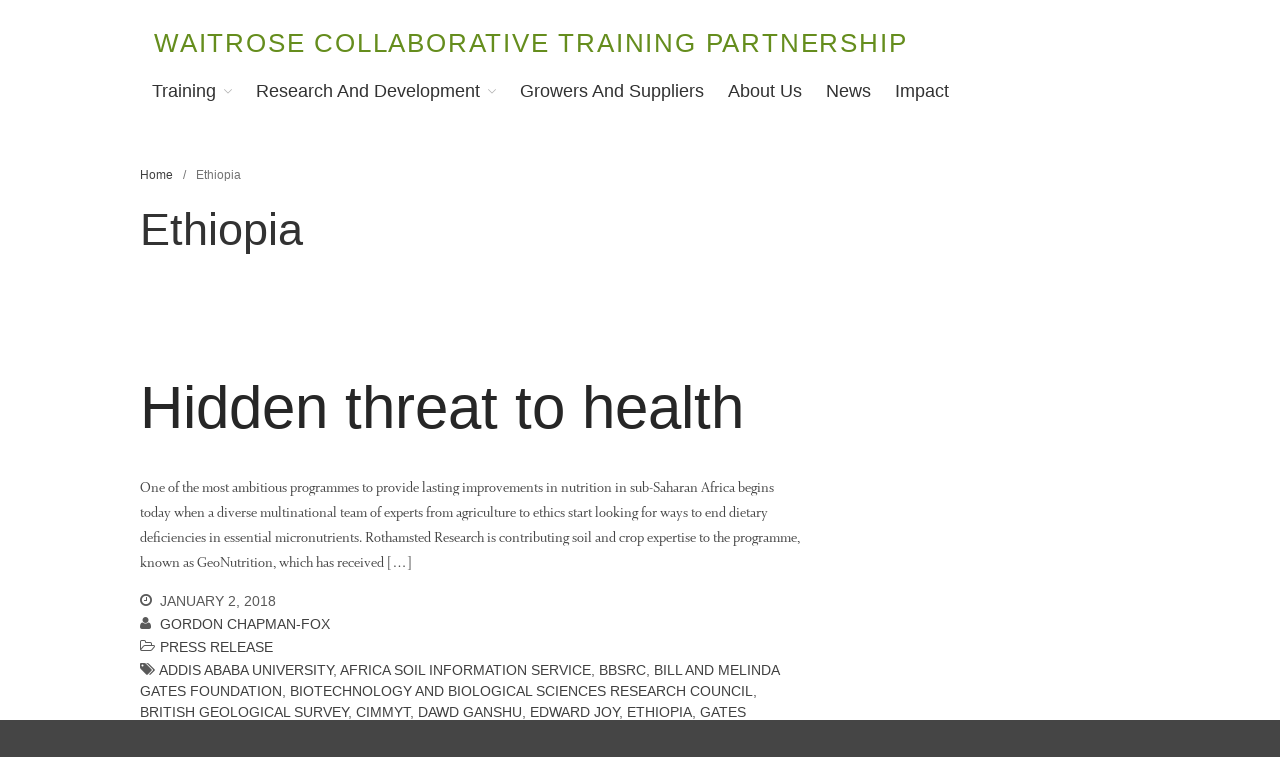

--- FILE ---
content_type: text/html; charset=UTF-8
request_url: http://wp.lancs.ac.uk/sustainable-agriculture/tag/ethiopia/
body_size: 66616
content:
<!DOCTYPE html>
<html lang="en-US">
<head>
	<meta charset="UTF-8">
	<meta name="viewport" content="width=device-width,initial-scale=1,maximum-scale=1,user-scalable=no">
	<title>Ethiopia &#8211; Waitrose Collaborative Training Partnership</title>
<meta name='robots' content='max-image-preview:large' />
<link rel='dns-prefetch' href='//stats.wp.com' />
<link rel='preconnect' href='//i0.wp.com' />
<link rel='preconnect' href='//c0.wp.com' />
<link rel="alternate" type="application/rss+xml" title="Waitrose Collaborative Training Partnership &raquo; Feed" href="http://wp.lancs.ac.uk/sustainable-agriculture/feed/" />
<link rel="alternate" type="application/rss+xml" title="Waitrose Collaborative Training Partnership &raquo; Comments Feed" href="http://wp.lancs.ac.uk/sustainable-agriculture/comments/feed/" />
<link rel="alternate" type="application/rss+xml" title="Waitrose Collaborative Training Partnership &raquo; Ethiopia Tag Feed" href="http://wp.lancs.ac.uk/sustainable-agriculture/tag/ethiopia/feed/" />
			<style>
			#wp-admin-bar-layers-edit-layout .ab-icon:before{
				font-family: "layers-interface" !important;
				content: "\e62f" !important;
				font-size: 16px !important;
			}
			</style>
		<style id='wp-img-auto-sizes-contain-inline-css' type='text/css'>
img:is([sizes=auto i],[sizes^="auto," i]){contain-intrinsic-size:3000px 1500px}
/*# sourceURL=wp-img-auto-sizes-contain-inline-css */
</style>
<style id='wp-emoji-styles-inline-css' type='text/css'>

	img.wp-smiley, img.emoji {
		display: inline !important;
		border: none !important;
		box-shadow: none !important;
		height: 1em !important;
		width: 1em !important;
		margin: 0 0.07em !important;
		vertical-align: -0.1em !important;
		background: none !important;
		padding: 0 !important;
	}
/*# sourceURL=wp-emoji-styles-inline-css */
</style>
<style id='wp-block-library-inline-css' type='text/css'>
:root{--wp-block-synced-color:#7a00df;--wp-block-synced-color--rgb:122,0,223;--wp-bound-block-color:var(--wp-block-synced-color);--wp-editor-canvas-background:#ddd;--wp-admin-theme-color:#007cba;--wp-admin-theme-color--rgb:0,124,186;--wp-admin-theme-color-darker-10:#006ba1;--wp-admin-theme-color-darker-10--rgb:0,107,160.5;--wp-admin-theme-color-darker-20:#005a87;--wp-admin-theme-color-darker-20--rgb:0,90,135;--wp-admin-border-width-focus:2px}@media (min-resolution:192dpi){:root{--wp-admin-border-width-focus:1.5px}}.wp-element-button{cursor:pointer}:root .has-very-light-gray-background-color{background-color:#eee}:root .has-very-dark-gray-background-color{background-color:#313131}:root .has-very-light-gray-color{color:#eee}:root .has-very-dark-gray-color{color:#313131}:root .has-vivid-green-cyan-to-vivid-cyan-blue-gradient-background{background:linear-gradient(135deg,#00d084,#0693e3)}:root .has-purple-crush-gradient-background{background:linear-gradient(135deg,#34e2e4,#4721fb 50%,#ab1dfe)}:root .has-hazy-dawn-gradient-background{background:linear-gradient(135deg,#faaca8,#dad0ec)}:root .has-subdued-olive-gradient-background{background:linear-gradient(135deg,#fafae1,#67a671)}:root .has-atomic-cream-gradient-background{background:linear-gradient(135deg,#fdd79a,#004a59)}:root .has-nightshade-gradient-background{background:linear-gradient(135deg,#330968,#31cdcf)}:root .has-midnight-gradient-background{background:linear-gradient(135deg,#020381,#2874fc)}:root{--wp--preset--font-size--normal:16px;--wp--preset--font-size--huge:42px}.has-regular-font-size{font-size:1em}.has-larger-font-size{font-size:2.625em}.has-normal-font-size{font-size:var(--wp--preset--font-size--normal)}.has-huge-font-size{font-size:var(--wp--preset--font-size--huge)}.has-text-align-center{text-align:center}.has-text-align-left{text-align:left}.has-text-align-right{text-align:right}.has-fit-text{white-space:nowrap!important}#end-resizable-editor-section{display:none}.aligncenter{clear:both}.items-justified-left{justify-content:flex-start}.items-justified-center{justify-content:center}.items-justified-right{justify-content:flex-end}.items-justified-space-between{justify-content:space-between}.screen-reader-text{border:0;clip-path:inset(50%);height:1px;margin:-1px;overflow:hidden;padding:0;position:absolute;width:1px;word-wrap:normal!important}.screen-reader-text:focus{background-color:#ddd;clip-path:none;color:#444;display:block;font-size:1em;height:auto;left:5px;line-height:normal;padding:15px 23px 14px;text-decoration:none;top:5px;width:auto;z-index:100000}html :where(.has-border-color){border-style:solid}html :where([style*=border-top-color]){border-top-style:solid}html :where([style*=border-right-color]){border-right-style:solid}html :where([style*=border-bottom-color]){border-bottom-style:solid}html :where([style*=border-left-color]){border-left-style:solid}html :where([style*=border-width]){border-style:solid}html :where([style*=border-top-width]){border-top-style:solid}html :where([style*=border-right-width]){border-right-style:solid}html :where([style*=border-bottom-width]){border-bottom-style:solid}html :where([style*=border-left-width]){border-left-style:solid}html :where(img[class*=wp-image-]){height:auto;max-width:100%}:where(figure){margin:0 0 1em}html :where(.is-position-sticky){--wp-admin--admin-bar--position-offset:var(--wp-admin--admin-bar--height,0px)}@media screen and (max-width:600px){html :where(.is-position-sticky){--wp-admin--admin-bar--position-offset:0px}}

/*# sourceURL=wp-block-library-inline-css */
</style><style id='global-styles-inline-css' type='text/css'>
:root{--wp--preset--aspect-ratio--square: 1;--wp--preset--aspect-ratio--4-3: 4/3;--wp--preset--aspect-ratio--3-4: 3/4;--wp--preset--aspect-ratio--3-2: 3/2;--wp--preset--aspect-ratio--2-3: 2/3;--wp--preset--aspect-ratio--16-9: 16/9;--wp--preset--aspect-ratio--9-16: 9/16;--wp--preset--color--black: #000000;--wp--preset--color--cyan-bluish-gray: #abb8c3;--wp--preset--color--white: #ffffff;--wp--preset--color--pale-pink: #f78da7;--wp--preset--color--vivid-red: #cf2e2e;--wp--preset--color--luminous-vivid-orange: #ff6900;--wp--preset--color--luminous-vivid-amber: #fcb900;--wp--preset--color--light-green-cyan: #7bdcb5;--wp--preset--color--vivid-green-cyan: #00d084;--wp--preset--color--pale-cyan-blue: #8ed1fc;--wp--preset--color--vivid-cyan-blue: #0693e3;--wp--preset--color--vivid-purple: #9b51e0;--wp--preset--gradient--vivid-cyan-blue-to-vivid-purple: linear-gradient(135deg,rgb(6,147,227) 0%,rgb(155,81,224) 100%);--wp--preset--gradient--light-green-cyan-to-vivid-green-cyan: linear-gradient(135deg,rgb(122,220,180) 0%,rgb(0,208,130) 100%);--wp--preset--gradient--luminous-vivid-amber-to-luminous-vivid-orange: linear-gradient(135deg,rgb(252,185,0) 0%,rgb(255,105,0) 100%);--wp--preset--gradient--luminous-vivid-orange-to-vivid-red: linear-gradient(135deg,rgb(255,105,0) 0%,rgb(207,46,46) 100%);--wp--preset--gradient--very-light-gray-to-cyan-bluish-gray: linear-gradient(135deg,rgb(238,238,238) 0%,rgb(169,184,195) 100%);--wp--preset--gradient--cool-to-warm-spectrum: linear-gradient(135deg,rgb(74,234,220) 0%,rgb(151,120,209) 20%,rgb(207,42,186) 40%,rgb(238,44,130) 60%,rgb(251,105,98) 80%,rgb(254,248,76) 100%);--wp--preset--gradient--blush-light-purple: linear-gradient(135deg,rgb(255,206,236) 0%,rgb(152,150,240) 100%);--wp--preset--gradient--blush-bordeaux: linear-gradient(135deg,rgb(254,205,165) 0%,rgb(254,45,45) 50%,rgb(107,0,62) 100%);--wp--preset--gradient--luminous-dusk: linear-gradient(135deg,rgb(255,203,112) 0%,rgb(199,81,192) 50%,rgb(65,88,208) 100%);--wp--preset--gradient--pale-ocean: linear-gradient(135deg,rgb(255,245,203) 0%,rgb(182,227,212) 50%,rgb(51,167,181) 100%);--wp--preset--gradient--electric-grass: linear-gradient(135deg,rgb(202,248,128) 0%,rgb(113,206,126) 100%);--wp--preset--gradient--midnight: linear-gradient(135deg,rgb(2,3,129) 0%,rgb(40,116,252) 100%);--wp--preset--font-size--small: 13px;--wp--preset--font-size--medium: 20px;--wp--preset--font-size--large: 36px;--wp--preset--font-size--x-large: 42px;--wp--preset--spacing--20: 0.44rem;--wp--preset--spacing--30: 0.67rem;--wp--preset--spacing--40: 1rem;--wp--preset--spacing--50: 1.5rem;--wp--preset--spacing--60: 2.25rem;--wp--preset--spacing--70: 3.38rem;--wp--preset--spacing--80: 5.06rem;--wp--preset--shadow--natural: 6px 6px 9px rgba(0, 0, 0, 0.2);--wp--preset--shadow--deep: 12px 12px 50px rgba(0, 0, 0, 0.4);--wp--preset--shadow--sharp: 6px 6px 0px rgba(0, 0, 0, 0.2);--wp--preset--shadow--outlined: 6px 6px 0px -3px rgb(255, 255, 255), 6px 6px rgb(0, 0, 0);--wp--preset--shadow--crisp: 6px 6px 0px rgb(0, 0, 0);}:where(.is-layout-flex){gap: 0.5em;}:where(.is-layout-grid){gap: 0.5em;}body .is-layout-flex{display: flex;}.is-layout-flex{flex-wrap: wrap;align-items: center;}.is-layout-flex > :is(*, div){margin: 0;}body .is-layout-grid{display: grid;}.is-layout-grid > :is(*, div){margin: 0;}:where(.wp-block-columns.is-layout-flex){gap: 2em;}:where(.wp-block-columns.is-layout-grid){gap: 2em;}:where(.wp-block-post-template.is-layout-flex){gap: 1.25em;}:where(.wp-block-post-template.is-layout-grid){gap: 1.25em;}.has-black-color{color: var(--wp--preset--color--black) !important;}.has-cyan-bluish-gray-color{color: var(--wp--preset--color--cyan-bluish-gray) !important;}.has-white-color{color: var(--wp--preset--color--white) !important;}.has-pale-pink-color{color: var(--wp--preset--color--pale-pink) !important;}.has-vivid-red-color{color: var(--wp--preset--color--vivid-red) !important;}.has-luminous-vivid-orange-color{color: var(--wp--preset--color--luminous-vivid-orange) !important;}.has-luminous-vivid-amber-color{color: var(--wp--preset--color--luminous-vivid-amber) !important;}.has-light-green-cyan-color{color: var(--wp--preset--color--light-green-cyan) !important;}.has-vivid-green-cyan-color{color: var(--wp--preset--color--vivid-green-cyan) !important;}.has-pale-cyan-blue-color{color: var(--wp--preset--color--pale-cyan-blue) !important;}.has-vivid-cyan-blue-color{color: var(--wp--preset--color--vivid-cyan-blue) !important;}.has-vivid-purple-color{color: var(--wp--preset--color--vivid-purple) !important;}.has-black-background-color{background-color: var(--wp--preset--color--black) !important;}.has-cyan-bluish-gray-background-color{background-color: var(--wp--preset--color--cyan-bluish-gray) !important;}.has-white-background-color{background-color: var(--wp--preset--color--white) !important;}.has-pale-pink-background-color{background-color: var(--wp--preset--color--pale-pink) !important;}.has-vivid-red-background-color{background-color: var(--wp--preset--color--vivid-red) !important;}.has-luminous-vivid-orange-background-color{background-color: var(--wp--preset--color--luminous-vivid-orange) !important;}.has-luminous-vivid-amber-background-color{background-color: var(--wp--preset--color--luminous-vivid-amber) !important;}.has-light-green-cyan-background-color{background-color: var(--wp--preset--color--light-green-cyan) !important;}.has-vivid-green-cyan-background-color{background-color: var(--wp--preset--color--vivid-green-cyan) !important;}.has-pale-cyan-blue-background-color{background-color: var(--wp--preset--color--pale-cyan-blue) !important;}.has-vivid-cyan-blue-background-color{background-color: var(--wp--preset--color--vivid-cyan-blue) !important;}.has-vivid-purple-background-color{background-color: var(--wp--preset--color--vivid-purple) !important;}.has-black-border-color{border-color: var(--wp--preset--color--black) !important;}.has-cyan-bluish-gray-border-color{border-color: var(--wp--preset--color--cyan-bluish-gray) !important;}.has-white-border-color{border-color: var(--wp--preset--color--white) !important;}.has-pale-pink-border-color{border-color: var(--wp--preset--color--pale-pink) !important;}.has-vivid-red-border-color{border-color: var(--wp--preset--color--vivid-red) !important;}.has-luminous-vivid-orange-border-color{border-color: var(--wp--preset--color--luminous-vivid-orange) !important;}.has-luminous-vivid-amber-border-color{border-color: var(--wp--preset--color--luminous-vivid-amber) !important;}.has-light-green-cyan-border-color{border-color: var(--wp--preset--color--light-green-cyan) !important;}.has-vivid-green-cyan-border-color{border-color: var(--wp--preset--color--vivid-green-cyan) !important;}.has-pale-cyan-blue-border-color{border-color: var(--wp--preset--color--pale-cyan-blue) !important;}.has-vivid-cyan-blue-border-color{border-color: var(--wp--preset--color--vivid-cyan-blue) !important;}.has-vivid-purple-border-color{border-color: var(--wp--preset--color--vivid-purple) !important;}.has-vivid-cyan-blue-to-vivid-purple-gradient-background{background: var(--wp--preset--gradient--vivid-cyan-blue-to-vivid-purple) !important;}.has-light-green-cyan-to-vivid-green-cyan-gradient-background{background: var(--wp--preset--gradient--light-green-cyan-to-vivid-green-cyan) !important;}.has-luminous-vivid-amber-to-luminous-vivid-orange-gradient-background{background: var(--wp--preset--gradient--luminous-vivid-amber-to-luminous-vivid-orange) !important;}.has-luminous-vivid-orange-to-vivid-red-gradient-background{background: var(--wp--preset--gradient--luminous-vivid-orange-to-vivid-red) !important;}.has-very-light-gray-to-cyan-bluish-gray-gradient-background{background: var(--wp--preset--gradient--very-light-gray-to-cyan-bluish-gray) !important;}.has-cool-to-warm-spectrum-gradient-background{background: var(--wp--preset--gradient--cool-to-warm-spectrum) !important;}.has-blush-light-purple-gradient-background{background: var(--wp--preset--gradient--blush-light-purple) !important;}.has-blush-bordeaux-gradient-background{background: var(--wp--preset--gradient--blush-bordeaux) !important;}.has-luminous-dusk-gradient-background{background: var(--wp--preset--gradient--luminous-dusk) !important;}.has-pale-ocean-gradient-background{background: var(--wp--preset--gradient--pale-ocean) !important;}.has-electric-grass-gradient-background{background: var(--wp--preset--gradient--electric-grass) !important;}.has-midnight-gradient-background{background: var(--wp--preset--gradient--midnight) !important;}.has-small-font-size{font-size: var(--wp--preset--font-size--small) !important;}.has-medium-font-size{font-size: var(--wp--preset--font-size--medium) !important;}.has-large-font-size{font-size: var(--wp--preset--font-size--large) !important;}.has-x-large-font-size{font-size: var(--wp--preset--font-size--x-large) !important;}
/*# sourceURL=global-styles-inline-css */
</style>

<style id='classic-theme-styles-inline-css' type='text/css'>
/*! This file is auto-generated */
.wp-block-button__link{color:#fff;background-color:#32373c;border-radius:9999px;box-shadow:none;text-decoration:none;padding:calc(.667em + 2px) calc(1.333em + 2px);font-size:1.125em}.wp-block-file__button{background:#32373c;color:#fff;text-decoration:none}
/*# sourceURL=/wp-includes/css/classic-themes.min.css */
</style>
<link rel='stylesheet' id='layers-framework-css' href='http://wp.lancs.ac.uk/sustainable-agriculture/wp-content/themes/layerswp/assets/css/framework.css?ver=2.0.10' type='text/css' media='all' />
<link rel='stylesheet' id='layers-components-css' href='http://wp.lancs.ac.uk/sustainable-agriculture/wp-content/themes/layerswp/assets/css/components.css?ver=2.0.10' type='text/css' media='all' />
<link rel='stylesheet' id='layers-responsive-css' href='http://wp.lancs.ac.uk/sustainable-agriculture/wp-content/themes/layerswp/assets/css/responsive.css?ver=2.0.10' type='text/css' media='all' />
<link rel='stylesheet' id='layers-icon-fonts-css' href='http://wp.lancs.ac.uk/sustainable-agriculture/wp-content/themes/layerswp/assets/css/layers-icons.css?ver=2.0.10' type='text/css' media='all' />
<link rel='stylesheet' id='layers-style-css' href='http://wp.lancs.ac.uk/sustainable-agriculture/wp-content/themes/layerswp/style.css?ver=2.0.10' type='text/css' media='all' />
<script type="text/javascript" src="https://c0.wp.com/c/6.9/wp-includes/js/jquery/jquery.min.js" id="jquery-core-js"></script>
<script type="text/javascript" src="https://c0.wp.com/c/6.9/wp-includes/js/jquery/jquery-migrate.min.js" id="jquery-migrate-js"></script>
<script type="text/javascript" src="http://wp.lancs.ac.uk/sustainable-agriculture/wp-content/themes/layerswp/assets/js/plugins.js?ver=2.0.10" id="layers-plugins-js"></script>
<script type="text/javascript" id="layers-framework-js-extra">
/* <![CDATA[ */
var layers_script_settings = {"header_sticky_breakpoint":"270"};
//# sourceURL=layers-framework-js-extra
/* ]]> */
</script>
<script type="text/javascript" src="http://wp.lancs.ac.uk/sustainable-agriculture/wp-content/themes/layerswp/assets/js/layers.framework.js?ver=2.0.10" id="layers-framework-js"></script>
<link rel="https://api.w.org/" href="http://wp.lancs.ac.uk/sustainable-agriculture/wp-json/" /><link rel="alternate" title="JSON" type="application/json" href="http://wp.lancs.ac.uk/sustainable-agriculture/wp-json/wp/v2/tags/412" /><link rel="EditURI" type="application/rsd+xml" title="RSD" href="https://wp.lancs.ac.uk/sustainable-agriculture/xmlrpc.php?rsd" />
<meta name="generator" content="WordPress 6.9" />
	<style>img#wpstats{display:none}</style>
		<style type="text/css" id="layers-inline-styles-header">

 .header-site, .header-site.header-sticky { background-color: rgba(255, 255, 255, 1); } 

 .title-container { background-color: #ffffff; } 

 input[type="button"],  input[type="submit"],  button,  .button,  .form-submit input[type="submit"],  .invert input[type="button"],  .invert input[type="submit"],  .invert button,  .invert .button,  .invert .form-submit input[type="submit"]{ background-color: #658d1d; color: #FFFFFF; } 

 input[type="button"]:hover,  input[type="submit"]:hover,  button:hover,  .button:hover,  .form-submit input[type="submit"]:hover,  .invert input[type="button"]:hover,  .invert input[type="submit"]:hover,  .invert button:hover,  .invert .button:hover,  .invert .form-submit input[type="submit"]:hover{ background-color: #93af61; color: #FFFFFF; } 

 .copy a:not(.button),  .story a:not(.button){ color: #658d1d;border-bottom-color: #658d1d;} 

 .copy a:not(.button):hover,  .story a:not(.button):hover{ color: #93af61;border-bottom-color: #93af61;} 

 .footer-site { background-color: #e5e5e5; } </style>			<meta property="og:title" content=" &raquo; Ethiopia" />
			<meta property="og:description" content="Waitrose working to encourage sustainable food production" />
			<meta property="og:type" content="website" />
			<meta property="og:url" content="" />
					<style type="text/css">.recentcomments a{display:inline !important;padding:0 !important;margin:0 !important;}</style><link rel="icon" href="https://i0.wp.com/wp.lancs.ac.uk/sustainable-agriculture/files/2019/08/cropped-Waitrose-Stripes.png?fit=32%2C32" sizes="32x32" />
<link rel="icon" href="https://i0.wp.com/wp.lancs.ac.uk/sustainable-agriculture/files/2019/08/cropped-Waitrose-Stripes.png?fit=192%2C192" sizes="192x192" />
<link rel="apple-touch-icon" href="https://i0.wp.com/wp.lancs.ac.uk/sustainable-agriculture/files/2019/08/cropped-Waitrose-Stripes.png?fit=180%2C180" />
<meta name="msapplication-TileImage" content="https://i0.wp.com/wp.lancs.ac.uk/sustainable-agriculture/files/2019/08/cropped-Waitrose-Stripes.png?fit=270%2C270" />
		<style type="text/css" id="wp-custom-css">
			/* GENERAL */
body {
}

.tk-gill-sans-nova {
	font-family: "gill-sans-nova", sans-serif;
}	
}

.container {
	max-width: 1400px;
}

.content-vertical-massive {
	padding-top: 6rem;
	padding-bottom: 6rem;
}

.excerpt p, .excerpt ul, .excerpt ol {
	margin-bottom: 2rem;
	font-size: 2.2rem;
}

.excerpt, .section-title .excerpt {
	color: #444;
	line-height: calc(1.5em + .2vw);
	font-family: whitman-display, georgia, serif;
	max-width: 90rem;
}

.section-title.large .excerpt p {
	font-size: 2.6rem !important;
}

.column:not(.span-12) .media .excerpt {
	max-width: 90rem;
}

.excerpt h3, .excerpt h4 {
	font-family: gill-sans-nova, sans-serif;
	font-weight: normal;
	color: #5c7f1a;
}

.excerpt h4 {
	font-size: 3rem;
	margin-top: 3rem;
}

.section-title .heading {
	font-weight: normal;
	color: #658d1d;
	font-size: 3rem;
}

.section-title.large .heading {
	font-weight: normal;
	font-size: 6rem;
	color: #658d1d;
}

.media.large .heading {
	font-size: 2.6rem;
}

.big-button .button, .media.large .button {
	font-size: 2rem;
	font-family: whitman-display;
	padding: 1rem 1.5rem;
	background: white;
	color: black;
	border: 3px solid black;
	font-weight: 600;
	transition: 0 all ease-in-out;
}

.big-button .button:hover, .media.large .button:hover,
.big-button .button:focus, .media.large .button:focus {
	background: black;
	color: white;
}

.media-body {
	margin-bottom: 3rem;
}

/* TABLE */
table {
	margin: 3rem 0;
}

td {
	line-height: 1.2;
}

td span {
	font-style: italic;
	color: #5c7f1a;
}

/* LINKS */
.excerpt a, .section-title .excerpt a {
	font-weight: bold;
	color: #444;
	text-decoration: none;
	border-bottom: 1px solid #aaa;
	transition: .2s all ease-in-out;
}

.excerpt a:hover, .section-title .excerpt a:hover,
.excerpt a:focus, .section-title .excerpt a:focus {
	color: #5c7f1a;
	border-color: #222222;
}

.media .heading {
	font-weight: normal;
}

.media .heading a {
	color: #5c7f1a;
}

.media .heading a:hover, .media .heading a:focus {
	color: #222222;
}

/* HEADER */
.sitename {
	text-transform: uppercase;
	letter-spacing: .1em;
	line-height: 1;
	padding-top: 1rem;
}

.sitename a {
	font-size: 2.6rem;
	color: #658d1d;
	font-weight: normal;
}

.tagline, .site-logo-link img, .custom-logo-link img, .mark img {
	display: none;
}

/* NAVIGATION */
.header-site .nav-horizontal ul li a {
	font-weight: normal;
	text-transform: capitalize;
	font-size: 1.8rem;
	padding: .5rem 1rem;
}

.header-site .nav-horizontal ul li a:hover,
.header-site .nav-horizontal ul li a:focus {
	color: #000;
	opacity: 1;
	background-color: #c3d601;
}

.header-site .sub-menu {
	border: none;
	background: #e5e5e5;
}

.header-site .sub-menu li {
	border-color: white;
	width: 100%;
}

.header-site .sub-menu li a {
	color: #1b1b1b;
	border: none;
	font-size: 1.6rem !important;
}

/* HERO IMAGE */
.hero-image .copy-container {
	padding: 3rem;
	margin: 0;
}

.hero-image .copy-container .heading {
	line-height: 1;
	font-weight: normal;
	font-size: 6rem;
	margin-bottom: 2rem;
	padding-bottom: 2rem;
	border-bottom: 1px solid rgba(255,255,255,0.25);
	color: #fff;
}

.hero-image .copy-container .excerpt p {
	color: white;
	margin: 1.5rem 0 1rem;
	font-size: 2.6rem;
}

.hero-image .copy-container .section-title.large a.button {
	text-transform: uppercase;
	font-size: 1.7rem;
	letter-spacing: .03em;
	font-weight: 600;
	background: white;
	color: black;
	padding: 1rem 2rem;
	border-radius: .4rem;
}

.small-image .image-container img, .small-image .media-image img {
	max-width: 50rem;
}

/* INDEX LINK */
.index-link .media-image a img {
	border-radius: 1rem 1rem 0 0;
	transition: .2s all ease-in-out;
	width: 100%;
	height: auto;
}

.index-link .media-body {
	background: #f0f0f0;
	padding: 2rem;
	margin-top: 0;
	border-radius: 0 0 1rem 1rem;
}

.index-link .media-body .heading {
	line-height: 1.2;
	margin-bottom: 1rem;
}

.index-link .media-body .excerpt p {
	margin-bottom: 1rem;
}

.media-image a img:hover, .media-image a img:focus {
	filter: contrast(110%) brightness(110%) opacity(75%);
	border-radius: 0;
}

/* NEWS INDEX */
.thumbnail-body {
	background: #f0f0f0;
	border-radius: 1rem;
	padding: 2rem;
	transition: .2s all ease-in-out;
}

.thumbnail-body:hover, .thumbnail-body:focus {
	border-radius: 0;
	background: #f5f5f5;
}

.meta-item {
	text-transform: uppercase;
	font-size: 1.4rem;
}

.thumbnail-body .heading {
	font-size: 2.4rem;
	line-height: 1.2;
}

.thumbnail-body .excerpt {
	color: #222;
	font-size: 2rem;
}

/* CASE STUDY */
.case-study .image-right .media-image {
	max-width: 33%;
}

/* QUOTE BLOCK */
.excerpt .quote {
	background: #f0f0f0;
	padding: 2rem 3rem;
	border-radius: 1rem;
}

.excerpt .quote p {
	font-style: italic;
	margin-bottom: 0;
}

.excerpt .quote p span {
	font-family: gill-sans-nova, sans-serif;
	font-size: 1.8rem;
	font-style: normal;
}		</style>
		<link rel='stylesheet' id='sgf-google-fonts-1-css' href='http://fonts.googleapis.com/css?family=ABeeZee%7CAbel%7CAbril+Fatface%7CAclonica%7CAcme%7CActor%7CAdamina%7CAdvent+Pro%7CAguafina+Script%7CAkronim%7CAladin%7CAldrich%7CAlef%7CAlegreya%7CAlegreya+SC%7CAlegreya+Sans%7CAlegreya+Sans+SC%7CAlex+Brush%7CAlfa+Slab+One%7CAlice%7CAlike%7CAlike+Angular%7CAllan%7CAllerta%7CAllerta+Stencil%7CAllura%7CAlmendra%7CAlmendra+Display%7CAlmendra+SC%7CAmarante%7CAmaranth%7CAmatic+SC%7CAmethysta%7CAnaheim%7CAndada%7CAndika%7CAngkor%7CAnnie+Use+Your+Telescope%7CAnonymous+Pro%7CAntic%7CAntic+Didone%7CAntic+Slab%7CAnton%7CArapey%7CArbutus%7CArbutus+Slab%7CArchitects+Daughter%7CArchivo+Black%7CArchivo+Narrow%7CArimo%7CArizonia%7CArmata%7CArtifika%7CArvo%7CAsap%7CAsset%7CAstloch%7CAsul%7CAtomic+Age%7CAubrey%7CAudiowide%7CAutour+One%7CAverage%7CAverage+Sans%7CAveria+Gruesa+Libre%7CAveria+Libre%7CAveria+Sans+Libre%7CAveria+Serif+Libre%7CBad+Script%7CBalthazar%7CBangers%7CBasic%7CBattambang%7CBaumans%7CBayon%7CBelgrano%7CBelleza%7CBenchNine%7CBentham%7CBerkshire+Swash%7CBevan%7CBigelow+Rules%7CBigshot+One%7CBilbo%7CBilbo+Swash+Caps%7CBitter%7CBlack+Ops+One%7CBokor%7CBonbon%7CBoogaloo%7CBowlby+One%7CBowlby+One+SC%7CBrawler%7CBree+Serif%7CBubblegum+Sans%7CBubbler+One%7CBuda%7CBuenard%7CButcherman%7CButterfly+Kids&#038;ver=6.9' type='text/css' media='all' />
<link rel='stylesheet' id='sgf-google-fonts-2-css' href='http://fonts.googleapis.com/css?family=Cabin%7CCabin+Condensed%7CCabin+Sketch%7CCaesar+Dressing%7CCagliostro%7CCalligraffitti%7CCambo%7CCandal%7CCantarell%7CCantata+One%7CCantora+One%7CCapriola%7CCardo%7CCarme%7CCarrois+Gothic%7CCarrois+Gothic+SC%7CCarter+One%7CCaudex%7CCedarville+Cursive%7CCeviche+One%7CChanga+One%7CChango%7CChau+Philomene+One%7CChela+One%7CChelsea+Market%7CChenla%7CCherry+Cream+Soda%7CCherry+Swash%7CChewy%7CChicle%7CChivo%7CCinzel%7CCinzel+Decorative%7CClicker+Script%7CCoda%7CCoda+Caption%7CCodystar%7CCombo%7CComfortaa%7CComing+Soon%7CConcert+One%7CCondiment%7CContent%7CContrail+One%7CConvergence%7CCookie%7CCopse%7CCorben%7CCourgette%7CCousine%7CCoustard%7CCovered+By+Your+Grace%7CCrafty+Girls%7CCreepster%7CCrete+Round%7CCrimson+Text%7CCroissant+One%7CCrushed%7CCuprum%7CCutive%7CCutive+Mono%7CDamion%7CDancing+Script%7CDangrek%7CDawning+of+a+New+Day%7CDays+One%7CDelius%7CDelius+Swash+Caps%7CDelius+Unicase%7CDella+Respira%7CDenk+One%7CDevonshire%7CDhurjati%7CDidact+Gothic%7CDiplomata%7CDiplomata+SC%7CDomine%7CDonegal+One%7CDoppio+One%7CDorsa%7CDosis%7CDr+Sugiyama%7CDroid+Sans%7CDroid+Sans+Mono%7CDroid+Serif%7CDuru+Sans%7CDynalight%7CEB+Garamond%7CEagle+Lake%7CEater%7CEconomica%7CEk+Mukta%7CElectrolize%7CElsie%7CElsie+Swash+Caps%7CEmblema+One%7CEmilys+Candy%7CEngagement%7CEnglebert%7CEnriqueta&#038;ver=6.9' type='text/css' media='all' />
<link rel='stylesheet' id='sgf-google-fonts-3-css' href='http://fonts.googleapis.com/css?family=Erica+One%7CEsteban%7CEuphoria+Script%7CEwert%7CExo%7CExo+2%7CExpletus+Sans%7CFanwood+Text%7CFascinate%7CFascinate+Inline%7CFaster+One%7CFasthand%7CFauna+One%7CFederant%7CFedero%7CFelipa%7CFenix%7CFinger+Paint%7CFira+Mono%7CFira+Sans%7CFjalla+One%7CFjord+One%7CFlamenco%7CFlavors%7CFondamento%7CFontdiner+Swanky%7CForum%7CFrancois+One%7CFreckle+Face%7CFredericka+the+Great%7CFredoka+One%7CFreehand%7CFresca%7CFrijole%7CFruktur%7CFugaz+One%7CGFS+Didot%7CGFS+Neohellenic%7CGabriela%7CGafata%7CGaldeano%7CGalindo%7CGentium+Basic%7CGentium+Book+Basic%7CGeo%7CGeostar%7CGeostar+Fill%7CGermania+One%7CGidugu%7CGilda+Display%7CGive+You+Glory%7CGlass+Antiqua%7CGlegoo%7CGloria+Hallelujah%7CGoblin+One%7CGochi+Hand%7CGorditas%7CGoudy+Bookletter+1911%7CGraduate%7CGrand+Hotel%7CGravitas+One%7CGreat+Vibes%7CGriffy%7CGruppo%7CGudea%7CHabibi%7CHalant%7CHammersmith+One%7CHanalei%7CHanalei+Fill%7CHandlee%7CHanuman%7CHappy+Monkey%7CHeadland+One%7CHenny+Penny%7CHerr+Von+Muellerhoff%7CHind%7CHoltwood+One+SC%7CHomemade+Apple%7CHomenaje%7CIM+Fell+DW+Pica%7CIM+Fell+DW+Pica+SC%7CIM+Fell+Double+Pica%7CIM+Fell+Double+Pica+SC%7CIM+Fell+English%7CIM+Fell+English+SC%7CIM+Fell+French+Canon%7CIM+Fell+French+Canon+SC%7CIM+Fell+Great+Primer%7CIM+Fell+Great+Primer+SC%7CIceberg%7CIceland%7CImprima%7CInconsolata%7CInder%7CIndie+Flower%7CInika%7CIrish+Grover%7CIstok+Web%7CItaliana&#038;ver=6.9' type='text/css' media='all' />
<link rel='stylesheet' id='sgf-google-fonts-4-css' href='http://fonts.googleapis.com/css?family=Italianno%7CJacques+Francois%7CJacques+Francois+Shadow%7CJim+Nightshade%7CJockey+One%7CJolly+Lodger%7CJosefin+Sans%7CJosefin+Slab%7CJoti+One%7CJudson%7CJulee%7CJulius+Sans+One%7CJunge%7CJura%7CJust+Another+Hand%7CJust+Me+Again+Down+Here%7CKalam%7CKameron%7CKantumruy%7CKarla%7CKarma%7CKaushan+Script%7CKavoon%7CKdam+Thmor%7CKeania+One%7CKelly+Slab%7CKenia%7CKhand%7CKhmer%7CKite+One%7CKnewave%7CKotta+One%7CKoulen%7CKranky%7CKreon%7CKristi%7CKrona+One%7CLa+Belle+Aurore%7CLaila%7CLancelot%7CLato%7CLeague+Script%7CLeckerli+One%7CLedger%7CLekton%7CLemon%7CLibre+Baskerville%7CLife+Savers%7CLilita+One%7CLily+Script+One%7CLimelight%7CLinden+Hill%7CLobster%7CLobster+Two%7CLondrina+Outline%7CLondrina+Shadow%7CLondrina+Sketch%7CLondrina+Solid%7CLora%7CLove+Ya+Like+A+Sister%7CLoved+by+the+King%7CLovers+Quarrel%7CLuckiest+Guy%7CLusitana%7CLustria%7CMacondo%7CMacondo+Swash+Caps%7CMagra%7CMaiden+Orange%7CMako%7CMallanna%7CMandali%7CMarcellus%7CMarcellus+SC%7CMarck+Script%7CMargarine%7CMarko+One%7CMarmelad%7CMarvel%7CMate%7CMate+SC%7CMaven+Pro%7CMcLaren%7CMeddon%7CMedievalSharp%7CMedula+One%7CMegrim%7CMeie+Script%7CMerienda%7CMerienda+One%7CMerriweather%7CMerriweather+Sans%7CMetal%7CMetal+Mania%7CMetamorphous%7CMetrophobic%7CMichroma%7CMilonga%7CMiltonian%7CMiltonian+Tattoo&#038;ver=6.9' type='text/css' media='all' />
<link rel='stylesheet' id='sgf-google-fonts-5-css' href='http://fonts.googleapis.com/css?family=Miniver%7CMiss+Fajardose%7CModern+Antiqua%7CMolengo%7CMolle%7CMonda%7CMonofett%7CMonoton%7CMonsieur+La+Doulaise%7CMontaga%7CMontez%7CMontserrat%7CMontserrat+Alternates%7CMontserrat+Subrayada%7CMoul%7CMoulpali%7CMountains+of+Christmas%7CMouse+Memoirs%7CMr+Bedfort%7CMr+Dafoe%7CMr+De+Haviland%7CMrs+Saint+Delafield%7CMrs+Sheppards%7CMuli%7CMystery+Quest%7CNTR%7CNeucha%7CNeuton%7CNew+Rocker%7CNews+Cycle%7CNiconne%7CNixie+One%7CNobile%7CNokora%7CNorican%7CNosifer%7CNothing+You+Could+Do%7CNoticia+Text%7CNoto+Sans%7CNoto+Serif%7CNova+Cut%7CNova+Flat%7CNova+Mono%7CNova+Oval%7CNova+Round%7CNova+Script%7CNova+Slim%7CNova+Square%7CNumans%7CNunito%7COdor+Mean+Chey%7COffside%7COld+Standard+TT%7COldenburg%7COleo+Script%7COleo+Script+Swash+Caps%7COpen+Sans%7COpen+Sans+Condensed%7COranienbaum%7COrbitron%7COregano%7COrienta%7COriginal+Surfer%7COswald%7COver+the+Rainbow%7COverlock%7COverlock+SC%7COvo%7COxygen%7COxygen+Mono%7CPT+Mono%7CPT+Sans%7CPT+Sans+Caption%7CPT+Sans+Narrow%7CPT+Serif%7CPT+Serif+Caption%7CPacifico%7CPaprika%7CParisienne%7CPassero+One%7CPassion+One%7CPathway+Gothic+One%7CPatrick+Hand%7CPatrick+Hand+SC%7CPatua+One%7CPaytone+One%7CPeralta%7CPermanent+Marker%7CPetit+Formal+Script%7CPetrona%7CPhilosopher%7CPiedra%7CPinyon+Script%7CPirata+One%7CPlaster%7CPlay%7CPlayball%7CPlayfair+Display%7CPlayfair+Display+SC%7CPodkova&#038;ver=6.9' type='text/css' media='all' />
<link rel='stylesheet' id='sgf-google-fonts-6-css' href='http://fonts.googleapis.com/css?family=Poiret+One%7CPoller+One%7CPoly%7CPompiere%7CPontano+Sans%7CPort+Lligat+Sans%7CPort+Lligat+Slab%7CPrata%7CPreahvihear%7CPress+Start+2P%7CPrincess+Sofia%7CProciono%7CProsto+One%7CPuritan%7CPurple+Purse%7CQuando%7CQuantico%7CQuattrocento%7CQuattrocento+Sans%7CQuestrial%7CQuicksand%7CQuintessential%7CQwigley%7CRacing+Sans+One%7CRadley%7CRajdhani%7CRaleway%7CRaleway+Dots%7CRamabhadra%7CRambla%7CRammetto+One%7CRanchers%7CRancho%7CRationale%7CRedressed%7CReenie+Beanie%7CRevalia%7CRibeye%7CRibeye+Marrow%7CRighteous%7CRisque%7CRoboto%7CRoboto+Condensed%7CRoboto+Slab%7CRochester%7CRock+Salt%7CRokkitt%7CRomanesco%7CRopa+Sans%7CRosario%7CRosarivo%7CRouge+Script%7CRozha+One%7CRubik+Mono+One%7CRubik+One%7CRuda%7CRufina%7CRuge+Boogie%7CRuluko%7CRum+Raisin%7CRuslan+Display%7CRusso+One%7CRuthie%7CRye%7CSacramento%7CSail%7CSalsa%7CSanchez%7CSancreek%7CSansita+One%7CSarina%7CSarpanch%7CSatisfy%7CScada%7CSchoolbell%7CSeaweed+Script%7CSevillana%7CSeymour+One%7CShadows+Into+Light%7CShadows+Into+Light+Two%7CShanti%7CShare%7CShare+Tech%7CShare+Tech+Mono%7CShojumaru%7CShort+Stack%7CSiemreap%7CSigmar+One%7CSignika%7CSignika+Negative%7CSimonetta%7CSintony%7CSirin+Stencil%7CSix+Caps%7CSkranji%7CSlabo+13px%7CSlabo+27px%7CSlackey%7CSmokum%7CSmythe&#038;ver=6.9' type='text/css' media='all' />
<link rel='stylesheet' id='sgf-google-fonts-7-css' href='http://fonts.googleapis.com/css?family=Sniglet%7CSnippet%7CSnowburst+One%7CSofadi+One%7CSofia%7CSonsie+One%7CSorts+Mill+Goudy%7CSource+Code+Pro%7CSource+Sans+Pro%7CSource+Serif+Pro%7CSpecial+Elite%7CSpicy+Rice%7CSpinnaker%7CSpirax%7CSquada+One%7CStalemate%7CStalinist+One%7CStardos+Stencil%7CStint+Ultra+Condensed%7CStint+Ultra+Expanded%7CStoke%7CStrait%7CSue+Ellen+Francisco%7CSunshiney%7CSupermercado+One%7CSuwannaphum%7CSwanky+and+Moo+Moo%7CSyncopate%7CTangerine%7CTaprom%7CTauri%7CTeko%7CTelex%7CTenor+Sans%7CText+Me+One%7CThe+Girl+Next+Door%7CTienne%7CTinos%7CTitan+One%7CTitillium+Web%7CTrade+Winds%7CTrocchi%7CTrochut%7CTrykker%7CTulpen+One%7CUbuntu%7CUbuntu+Condensed%7CUbuntu+Mono%7CUltra%7CUncial+Antiqua%7CUnderdog%7CUnica+One%7CUnifrakturCook%7CUnifrakturMaguntia%7CUnkempt%7CUnlock%7CUnna%7CVT323%7CVampiro+One%7CVarela%7CVarela+Round%7CVast+Shadow%7CVesper+Libre%7CVibur%7CVidaloka%7CViga%7CVoces%7CVolkhov%7CVollkorn%7CVoltaire%7CWaiting+for+the+Sunrise%7CWallpoet%7CWalter+Turncoat%7CWarnes%7CWellfleet%7CWendy+One%7CWire+One%7CYanone+Kaffeesatz%7CYellowtail%7CYeseva+One%7CYesteryear%7CZeyada&#038;ver=6.9' type='text/css' media='all' />
</head>
<body class="archive tag tag-ethiopia tag-412 wp-custom-logo wp-theme-layerswp body-header-logo-top layers-post-page right-sidebar">
	<div class="wrapper invert off-canvas-right" id="off-canvas-right">
    <a class="close-canvas" data-toggle="#off-canvas-right" data-toggle-class="open">
        <i class="l-close"></i>
        Close    </a>

    <div class="content nav-mobile clearfix">
        <nav class="nav nav-vertical"><ul id="menu-menu" class="menu"><li id="menu-item-8714" class="menu-item menu-item-type-post_type menu-item-object-page menu-item-has-children menu-item-8714"><a href="http://wp.lancs.ac.uk/sustainable-agriculture/training/">Training</a>
<ul class="sub-menu">
	<li id="menu-item-17976" class="menu-item menu-item-type-post_type menu-item-object-page menu-item-17976"><a href="http://wp.lancs.ac.uk/sustainable-agriculture/training/food-security/">Food Challenges</a></li>
	<li id="menu-item-12138" class="menu-item menu-item-type-post_type menu-item-object-page menu-item-12138"><a href="http://wp.lancs.ac.uk/sustainable-agriculture/training/current-phd-opportunities/">Current PhD Opportunities</a></li>
	<li id="menu-item-12140" class="menu-item menu-item-type-post_type menu-item-object-page menu-item-12140"><a href="http://wp.lancs.ac.uk/sustainable-agriculture/training/how-to-apply/">How to Apply</a></li>
	<li id="menu-item-12442" class="menu-item menu-item-type-post_type menu-item-object-page menu-item-12442"><a href="http://wp.lancs.ac.uk/sustainable-agriculture/?page_id=12396">Ongoing Projects</a></li>
	<li id="menu-item-12141" class="menu-item menu-item-type-post_type menu-item-object-page menu-item-12141"><a href="http://wp.lancs.ac.uk/sustainable-agriculture/?page_id=7334">Meet our Students</a></li>
</ul>
</li>
<li id="menu-item-8746" class="menu-item menu-item-type-post_type menu-item-object-page menu-item-has-children menu-item-8746"><a href="http://wp.lancs.ac.uk/sustainable-agriculture/research/">Research and Development</a>
<ul class="sub-menu">
	<li id="menu-item-9733" class="menu-item menu-item-type-custom menu-item-object-custom menu-item-9733"><a href="http://wp.lancs.ac.uk/sustainable-agriculture/research#research">Research</a></li>
	<li id="menu-item-10668" class="menu-item menu-item-type-custom menu-item-object-custom menu-item-10668"><a href="http://wp.lancs.ac.uk/sustainable-agriculture/research#demonstration-farms">Demonstration Farms</a></li>
	<li id="menu-item-9734" class="menu-item menu-item-type-custom menu-item-object-custom menu-item-9734"><a href="http://wp.lancs.ac.uk/sustainable-agriculture/research#collaborators">Collaborating Researchers</a></li>
</ul>
</li>
<li id="menu-item-8747" class="menu-item menu-item-type-post_type menu-item-object-page menu-item-8747"><a href="http://wp.lancs.ac.uk/sustainable-agriculture/meet-the-suppliers/">Growers and Suppliers</a></li>
<li id="menu-item-12139" class="menu-item menu-item-type-post_type menu-item-object-page menu-item-12139"><a href="http://wp.lancs.ac.uk/sustainable-agriculture/about/">About Us</a></li>
<li id="menu-item-9491" class="menu-item menu-item-type-post_type menu-item-object-page menu-item-9491"><a href="http://wp.lancs.ac.uk/sustainable-agriculture/news/">News</a></li>
<li id="menu-item-19722" class="menu-item menu-item-type-post_type menu-item-object-page menu-item-19722"><a href="http://wp.lancs.ac.uk/sustainable-agriculture/impact/">Impact</a></li>
</ul></nav>    </div>
    <aside id="search-2" class="content widget widget_search"><form role="search" method="get" class="search-form" action="http://wp.lancs.ac.uk/sustainable-agriculture/">
				<label>
					<span class="screen-reader-text">Search for:</span>
					<input type="search" class="search-field" placeholder="Search &hellip;" value="" name="s" />
				</label>
				<input type="submit" class="search-submit" value="Search" />
			</form></aside>
		<aside id="recent-posts-2" class="content widget widget_recent_entries">
		<h5 class="section-nav-title">Recent Posts</h5>
		<ul>
											<li>
					<a href="http://wp.lancs.ac.uk/sustainable-agriculture/2022/08/10/the-fate-of-plastic-use-in-agriculture-the-state-of-agricultural-soils/">The fate of plastic use in agriculture: the state of agricultural soils</a>
									</li>
											<li>
					<a href="http://wp.lancs.ac.uk/sustainable-agriculture/2022/03/23/you-shall-not-pass-using-mesh-to-limit-swd-damage/">You Shall Not Pass: Using Mesh to Limit SWD Damage</a>
									</li>
											<li>
					<a href="http://wp.lancs.ac.uk/sustainable-agriculture/2022/03/16/living-on-the-sedge/">Living on the Sedge</a>
									</li>
											<li>
					<a href="http://wp.lancs.ac.uk/sustainable-agriculture/2022/03/16/fruitwatch-monitoring-fruit-tree-flowering-dates/">FruitWatch: Monitoring Fruit Tree Flowering Dates</a>
									</li>
											<li>
					<a href="http://wp.lancs.ac.uk/sustainable-agriculture/2022/03/09/the-history-of-the-humble-potato/">The History of The Humble Potato</a>
									</li>
					</ul>

		</aside><aside id="recent-comments-2" class="content widget widget_recent_comments"><h5 class="section-nav-title">Recent Comments</h5><ul id="recentcomments"><li class="recentcomments"><span class="comment-author-link">Chris Wyver</span> on <a href="http://wp.lancs.ac.uk/sustainable-agriculture/2022/03/16/fruitwatch-monitoring-fruit-tree-flowering-dates/comment-page-1/#comment-4">FruitWatch: Monitoring Fruit Tree Flowering Dates</a></li><li class="recentcomments"><span class="comment-author-link">Dr Bernard Mooney</span> on <a href="http://wp.lancs.ac.uk/sustainable-agriculture/2022/03/16/fruitwatch-monitoring-fruit-tree-flowering-dates/comment-page-1/#comment-3">FruitWatch: Monitoring Fruit Tree Flowering Dates</a></li></ul></aside><aside id="archives-2" class="content widget widget_archive"><h5 class="section-nav-title">Archives</h5>
			<ul>
					<li><a href='http://wp.lancs.ac.uk/sustainable-agriculture/2022/08/'>August 2022</a></li>
	<li><a href='http://wp.lancs.ac.uk/sustainable-agriculture/2022/03/'>March 2022</a></li>
	<li><a href='http://wp.lancs.ac.uk/sustainable-agriculture/2022/01/'>January 2022</a></li>
	<li><a href='http://wp.lancs.ac.uk/sustainable-agriculture/2021/11/'>November 2021</a></li>
	<li><a href='http://wp.lancs.ac.uk/sustainable-agriculture/2021/10/'>October 2021</a></li>
	<li><a href='http://wp.lancs.ac.uk/sustainable-agriculture/2021/09/'>September 2021</a></li>
	<li><a href='http://wp.lancs.ac.uk/sustainable-agriculture/2021/08/'>August 2021</a></li>
	<li><a href='http://wp.lancs.ac.uk/sustainable-agriculture/2021/07/'>July 2021</a></li>
	<li><a href='http://wp.lancs.ac.uk/sustainable-agriculture/2021/06/'>June 2021</a></li>
	<li><a href='http://wp.lancs.ac.uk/sustainable-agriculture/2021/05/'>May 2021</a></li>
	<li><a href='http://wp.lancs.ac.uk/sustainable-agriculture/2021/04/'>April 2021</a></li>
	<li><a href='http://wp.lancs.ac.uk/sustainable-agriculture/2021/03/'>March 2021</a></li>
	<li><a href='http://wp.lancs.ac.uk/sustainable-agriculture/2021/02/'>February 2021</a></li>
	<li><a href='http://wp.lancs.ac.uk/sustainable-agriculture/2021/01/'>January 2021</a></li>
	<li><a href='http://wp.lancs.ac.uk/sustainable-agriculture/2020/12/'>December 2020</a></li>
	<li><a href='http://wp.lancs.ac.uk/sustainable-agriculture/2020/08/'>August 2020</a></li>
	<li><a href='http://wp.lancs.ac.uk/sustainable-agriculture/2020/02/'>February 2020</a></li>
	<li><a href='http://wp.lancs.ac.uk/sustainable-agriculture/2020/01/'>January 2020</a></li>
	<li><a href='http://wp.lancs.ac.uk/sustainable-agriculture/2019/12/'>December 2019</a></li>
	<li><a href='http://wp.lancs.ac.uk/sustainable-agriculture/2019/08/'>August 2019</a></li>
	<li><a href='http://wp.lancs.ac.uk/sustainable-agriculture/2019/05/'>May 2019</a></li>
	<li><a href='http://wp.lancs.ac.uk/sustainable-agriculture/2019/04/'>April 2019</a></li>
	<li><a href='http://wp.lancs.ac.uk/sustainable-agriculture/2019/01/'>January 2019</a></li>
	<li><a href='http://wp.lancs.ac.uk/sustainable-agriculture/2018/12/'>December 2018</a></li>
	<li><a href='http://wp.lancs.ac.uk/sustainable-agriculture/2018/11/'>November 2018</a></li>
	<li><a href='http://wp.lancs.ac.uk/sustainable-agriculture/2018/08/'>August 2018</a></li>
	<li><a href='http://wp.lancs.ac.uk/sustainable-agriculture/2018/06/'>June 2018</a></li>
	<li><a href='http://wp.lancs.ac.uk/sustainable-agriculture/2018/05/'>May 2018</a></li>
	<li><a href='http://wp.lancs.ac.uk/sustainable-agriculture/2018/04/'>April 2018</a></li>
	<li><a href='http://wp.lancs.ac.uk/sustainable-agriculture/2018/03/'>March 2018</a></li>
	<li><a href='http://wp.lancs.ac.uk/sustainable-agriculture/2018/02/'>February 2018</a></li>
	<li><a href='http://wp.lancs.ac.uk/sustainable-agriculture/2018/01/'>January 2018</a></li>
	<li><a href='http://wp.lancs.ac.uk/sustainable-agriculture/2017/12/'>December 2017</a></li>
	<li><a href='http://wp.lancs.ac.uk/sustainable-agriculture/2017/11/'>November 2017</a></li>
	<li><a href='http://wp.lancs.ac.uk/sustainable-agriculture/2017/10/'>October 2017</a></li>
	<li><a href='http://wp.lancs.ac.uk/sustainable-agriculture/2017/09/'>September 2017</a></li>
	<li><a href='http://wp.lancs.ac.uk/sustainable-agriculture/2017/08/'>August 2017</a></li>
	<li><a href='http://wp.lancs.ac.uk/sustainable-agriculture/2017/07/'>July 2017</a></li>
	<li><a href='http://wp.lancs.ac.uk/sustainable-agriculture/2017/06/'>June 2017</a></li>
	<li><a href='http://wp.lancs.ac.uk/sustainable-agriculture/2017/05/'>May 2017</a></li>
	<li><a href='http://wp.lancs.ac.uk/sustainable-agriculture/2017/04/'>April 2017</a></li>
	<li><a href='http://wp.lancs.ac.uk/sustainable-agriculture/2017/03/'>March 2017</a></li>
	<li><a href='http://wp.lancs.ac.uk/sustainable-agriculture/2017/02/'>February 2017</a></li>
	<li><a href='http://wp.lancs.ac.uk/sustainable-agriculture/2017/01/'>January 2017</a></li>
	<li><a href='http://wp.lancs.ac.uk/sustainable-agriculture/2016/12/'>December 2016</a></li>
	<li><a href='http://wp.lancs.ac.uk/sustainable-agriculture/2016/11/'>November 2016</a></li>
	<li><a href='http://wp.lancs.ac.uk/sustainable-agriculture/2016/08/'>August 2016</a></li>
	<li><a href='http://wp.lancs.ac.uk/sustainable-agriculture/2016/06/'>June 2016</a></li>
	<li><a href='http://wp.lancs.ac.uk/sustainable-agriculture/2016/04/'>April 2016</a></li>
	<li><a href='http://wp.lancs.ac.uk/sustainable-agriculture/2015/05/'>May 2015</a></li>
	<li><a href='http://wp.lancs.ac.uk/sustainable-agriculture/2015/03/'>March 2015</a></li>
	<li><a href='http://wp.lancs.ac.uk/sustainable-agriculture/2015/01/'>January 2015</a></li>
	<li><a href='http://wp.lancs.ac.uk/sustainable-agriculture/2014/09/'>September 2014</a></li>
	<li><a href='http://wp.lancs.ac.uk/sustainable-agriculture/2014/07/'>July 2014</a></li>
	<li><a href='http://wp.lancs.ac.uk/sustainable-agriculture/2014/02/'>February 2014</a></li>
	<li><a href='http://wp.lancs.ac.uk/sustainable-agriculture/2013/12/'>December 2013</a></li>
	<li><a href='http://wp.lancs.ac.uk/sustainable-agriculture/2013/11/'>November 2013</a></li>
	<li><a href='http://wp.lancs.ac.uk/sustainable-agriculture/2013/10/'>October 2013</a></li>
	<li><a href='http://wp.lancs.ac.uk/sustainable-agriculture/2013/07/'>July 2013</a></li>
	<li><a href='http://wp.lancs.ac.uk/sustainable-agriculture/2013/06/'>June 2013</a></li>
	<li><a href='http://wp.lancs.ac.uk/sustainable-agriculture/2013/05/'>May 2013</a></li>
	<li><a href='http://wp.lancs.ac.uk/sustainable-agriculture/2013/04/'>April 2013</a></li>
	<li><a href='http://wp.lancs.ac.uk/sustainable-agriculture/2013/03/'>March 2013</a></li>
	<li><a href='http://wp.lancs.ac.uk/sustainable-agriculture/2013/01/'>January 2013</a></li>
			</ul>

			</aside><aside id="categories-2" class="content widget widget_categories"><h5 class="section-nav-title">Categories</h5>
			<ul>
					<li class="cat-item cat-item-1308"><a href="http://wp.lancs.ac.uk/sustainable-agriculture/category/awards/">Awards</a>
</li>
	<li class="cat-item cat-item-1307"><a href="http://wp.lancs.ac.uk/sustainable-agriculture/category/conference/">Conference</a>
</li>
	<li class="cat-item cat-item-3"><a href="http://wp.lancs.ac.uk/sustainable-agriculture/category/meetings/">Meetings</a>
</li>
	<li class="cat-item cat-item-4"><a href="http://wp.lancs.ac.uk/sustainable-agriculture/category/phd/">PhD</a>
</li>
	<li class="cat-item cat-item-5"><a href="http://wp.lancs.ac.uk/sustainable-agriculture/category/press-clippings/">Press clippings</a>
</li>
	<li class="cat-item cat-item-6"><a href="http://wp.lancs.ac.uk/sustainable-agriculture/category/press-release/">Press release</a>
</li>
	<li class="cat-item cat-item-1306"><a href="http://wp.lancs.ac.uk/sustainable-agriculture/category/publication/">Publication</a>
</li>
	<li class="cat-item cat-item-2"><a href="http://wp.lancs.ac.uk/sustainable-agriculture/category/ctp-news/">Training News</a>
</li>
	<li class="cat-item cat-item-1"><a href="http://wp.lancs.ac.uk/sustainable-agriculture/category/uncategorized/">Uncategorized</a>
</li>
	<li class="cat-item cat-item-7"><a href="http://wp.lancs.ac.uk/sustainable-agriculture/category/video/">Video</a>
</li>
			</ul>

			</aside><aside id="meta-2" class="content widget widget_meta"><h5 class="section-nav-title">Meta</h5>
		<ul>
						<li><a href="https://wp.lancs.ac.uk/sustainable-agriculture/wp-login.php">Log in</a></li>
			<li><a href="http://wp.lancs.ac.uk/sustainable-agriculture/feed/">Entries feed</a></li>
			<li><a href="http://wp.lancs.ac.uk/sustainable-agriculture/comments/feed/">Comments feed</a></li>

			<li><a href="https://wordpress.org/">WordPress.org</a></li>
		</ul>

		</aside></div>		<div class="wrapper-site">

		
		
		
		<section class="header-site nav-clear">
			            <div class="container header-block">
				<div class="logo">
	
	<a href="http://wp.lancs.ac.uk/sustainable-agriculture/" class="custom-logo-link" rel="home"><img width="1000" height="1000" src="https://i0.wp.com/wp.lancs.ac.uk/sustainable-agriculture/files/2019/08/Waitrose-Stripes.png?fit=1000%2C1000" class="custom-logo" alt="Waitrose stripes" decoding="async" fetchpriority="high" srcset="https://i0.wp.com/wp.lancs.ac.uk/sustainable-agriculture/files/2019/08/Waitrose-Stripes.png?w=1000 1000w, https://i0.wp.com/wp.lancs.ac.uk/sustainable-agriculture/files/2019/08/Waitrose-Stripes.png?resize=150%2C150 150w, https://i0.wp.com/wp.lancs.ac.uk/sustainable-agriculture/files/2019/08/Waitrose-Stripes.png?resize=300%2C300 300w, https://i0.wp.com/wp.lancs.ac.uk/sustainable-agriculture/files/2019/08/Waitrose-Stripes.png?resize=768%2C768 768w, https://i0.wp.com/wp.lancs.ac.uk/sustainable-agriculture/files/2019/08/Waitrose-Stripes.png?resize=480%2C480 480w" sizes="(max-width: 1000px) 100vw, 1000px" /></a>		<div class="site-description">
						<h3 class="sitename sitetitle"><a href="http://wp.lancs.ac.uk/sustainable-agriculture">Waitrose Collaborative Training Partnership</a></h3>
			<p class="tagline">Waitrose working to encourage sustainable food production</p>
					</div>
	</div>

<nav class="nav nav-horizontal">
    
    <ul id="menu-menu-1" class="menu"><li class="menu-item menu-item-type-post_type menu-item-object-page menu-item-has-children menu-item-8714"><a href="http://wp.lancs.ac.uk/sustainable-agriculture/training/">Training</a>
<ul class="sub-menu">
	<li class="menu-item menu-item-type-post_type menu-item-object-page menu-item-17976"><a href="http://wp.lancs.ac.uk/sustainable-agriculture/training/food-security/">Food Challenges</a></li>
	<li class="menu-item menu-item-type-post_type menu-item-object-page menu-item-12138"><a href="http://wp.lancs.ac.uk/sustainable-agriculture/training/current-phd-opportunities/">Current PhD Opportunities</a></li>
	<li class="menu-item menu-item-type-post_type menu-item-object-page menu-item-12140"><a href="http://wp.lancs.ac.uk/sustainable-agriculture/training/how-to-apply/">How to Apply</a></li>
	<li class="menu-item menu-item-type-post_type menu-item-object-page menu-item-12442"><a href="http://wp.lancs.ac.uk/sustainable-agriculture/?page_id=12396">Ongoing Projects</a></li>
	<li class="menu-item menu-item-type-post_type menu-item-object-page menu-item-12141"><a href="http://wp.lancs.ac.uk/sustainable-agriculture/?page_id=7334">Meet our Students</a></li>
</ul>
</li>
<li class="menu-item menu-item-type-post_type menu-item-object-page menu-item-has-children menu-item-8746"><a href="http://wp.lancs.ac.uk/sustainable-agriculture/research/">Research and Development</a>
<ul class="sub-menu">
	<li class="menu-item menu-item-type-custom menu-item-object-custom menu-item-9733"><a href="http://wp.lancs.ac.uk/sustainable-agriculture/research#research">Research</a></li>
	<li class="menu-item menu-item-type-custom menu-item-object-custom menu-item-10668"><a href="http://wp.lancs.ac.uk/sustainable-agriculture/research#demonstration-farms">Demonstration Farms</a></li>
	<li class="menu-item menu-item-type-custom menu-item-object-custom menu-item-9734"><a href="http://wp.lancs.ac.uk/sustainable-agriculture/research#collaborators">Collaborating Researchers</a></li>
</ul>
</li>
<li class="menu-item menu-item-type-post_type menu-item-object-page menu-item-8747"><a href="http://wp.lancs.ac.uk/sustainable-agriculture/meet-the-suppliers/">Growers and Suppliers</a></li>
<li class="menu-item menu-item-type-post_type menu-item-object-page menu-item-12139"><a href="http://wp.lancs.ac.uk/sustainable-agriculture/about/">About Us</a></li>
<li class="menu-item menu-item-type-post_type menu-item-object-page menu-item-9491"><a href="http://wp.lancs.ac.uk/sustainable-agriculture/news/">News</a></li>
<li class="menu-item menu-item-type-post_type menu-item-object-page menu-item-19722"><a href="http://wp.lancs.ac.uk/sustainable-agriculture/impact/">Impact</a></li>
</ul>
    
    
<a class="responsive-nav"  data-toggle="#off-canvas-right" data-toggle-class="open">
	<span class="l-menu"></span>
</a>
</nav>			</div>
					</section>

		
		<section id="wrapper-content" class="wrapper-content">		<div class="title-container">
						<div class="title">
						<nav class="bread-crumbs">
			<ul>
														
						<li data-key="home"><a href="http://wp.lancs.ac.uk/sustainable-agriculture">Home</a></li>
																				<li>/</li>
										
						<li data-key="tag"><span class="current">Ethiopia</span></li>
												</ul>
		</nav>
											<h3 class="heading">Ethiopia</h3>
												</div>
					</div>
	
<div class="container content-main archive clearfix">
	<div class="grid">
		
					<div id="post-list" class="column span-8">
									<article id="post-7695" class="push-bottom-large post-7695 post type-post status-publish format-standard hentry category-press-release tag-addis-ababa-university tag-africa-soil-information-service tag-bbsrc tag-bill-and-melinda-gates-foundation tag-biotechnology-and-biological-sciences-research-council tag-british-geological-survey tag-cimmyt tag-dawd-ganshu tag-edward-joy tag-ethiopia tag-gates-foundation tag-geonutrition tag-hidden-hunger tag-hunger tag-icrisat tag-joseph-mfutso-bengo tag-kenya tag-lilongwe-university-of-agriculture-and-natural-resources tag-london-school-of-hygiene-and-tropical-medicine tag-malawi tag-martin-broadley tag-micronutrient-deficiency tag-nutrition tag-patson-navilata tag-rothamsted-research tag-steve-mcgrath tag-university-of-nottingham">
		<header class="section-title large">
				<h1 class="heading"><a href="http://wp.lancs.ac.uk/sustainable-agriculture/2018/01/02/hidden-threat-to-health/">Hidden threat to health</a></h1>
			</header>
	
	
							<div class="copy">
			<p class="excerpt">One of the most ambitious programmes to provide lasting improvements in nutrition in sub-Saharan Africa begins today when a diverse multinational team of experts from agriculture to ethics start looking for ways to end dietary deficiencies in essential micronutrients. Rothamsted Research is contributing soil and crop expertise to the programme, known as GeoNutrition, which has received [&hellip;]</p>
		</div>
					
			<footer class="meta-info push-bottom"><p><span class="meta-item meta-date"><i class="l-clock-o"></i> January 2, 2018</span> <span class="meta-item meta-author"><i class="l-user"></i> <a href="http://wp.lancs.ac.uk/sustainable-agriculture/author/chapmag2/" title="View all posts by Gordon Chapman-Fox" rel="author" class="layers-author">Gordon Chapman-Fox</a></span> <span class="meta-item meta-category"><i class="l-folder-open-o"></i>  <a href="http://wp.lancs.ac.uk/sustainable-agriculture/category/press-release/" title="View all posts in Press release">Press release</a></span> <span class="meta-item meta-tags"><i class="l-tags"></i>  <a href="http://wp.lancs.ac.uk/sustainable-agriculture/tag/addis-ababa-university/" title="View all posts tagged Addis Ababa University">Addis Ababa University</a>,  <a href="http://wp.lancs.ac.uk/sustainable-agriculture/tag/africa-soil-information-service/" title="View all posts tagged Africa Soil Information Service">Africa Soil Information Service</a>,  <a href="http://wp.lancs.ac.uk/sustainable-agriculture/tag/bbsrc/" title="View all posts tagged BBSRC">BBSRC</a>,  <a href="http://wp.lancs.ac.uk/sustainable-agriculture/tag/bill-and-melinda-gates-foundation/" title="View all posts tagged Bill and Melinda Gates Foundation">Bill and Melinda Gates Foundation</a>,  <a href="http://wp.lancs.ac.uk/sustainable-agriculture/tag/biotechnology-and-biological-sciences-research-council/" title="View all posts tagged biotechnology and biological sciences research council">biotechnology and biological sciences research council</a>,  <a href="http://wp.lancs.ac.uk/sustainable-agriculture/tag/british-geological-survey/" title="View all posts tagged british geological survey">british geological survey</a>,  <a href="http://wp.lancs.ac.uk/sustainable-agriculture/tag/cimmyt/" title="View all posts tagged CIMMYT">CIMMYT</a>,  <a href="http://wp.lancs.ac.uk/sustainable-agriculture/tag/dawd-ganshu/" title="View all posts tagged Dawd Ganshu">Dawd Ganshu</a>,  <a href="http://wp.lancs.ac.uk/sustainable-agriculture/tag/edward-joy/" title="View all posts tagged Edward Joy">Edward Joy</a>,  <a href="http://wp.lancs.ac.uk/sustainable-agriculture/tag/ethiopia/" title="View all posts tagged Ethiopia">Ethiopia</a>,  <a href="http://wp.lancs.ac.uk/sustainable-agriculture/tag/gates-foundation/" title="View all posts tagged gates foundation">gates foundation</a>,  <a href="http://wp.lancs.ac.uk/sustainable-agriculture/tag/geonutrition/" title="View all posts tagged GeoNutrition">GeoNutrition</a>,  <a href="http://wp.lancs.ac.uk/sustainable-agriculture/tag/hidden-hunger/" title="View all posts tagged hidden hunger">hidden hunger</a>,  <a href="http://wp.lancs.ac.uk/sustainable-agriculture/tag/hunger/" title="View all posts tagged hunger">hunger</a>,  <a href="http://wp.lancs.ac.uk/sustainable-agriculture/tag/icrisat/" title="View all posts tagged ICRISAT">ICRISAT</a>,  <a href="http://wp.lancs.ac.uk/sustainable-agriculture/tag/joseph-mfutso-bengo/" title="View all posts tagged Joseph Mfutso-Bengo">Joseph Mfutso-Bengo</a>,  <a href="http://wp.lancs.ac.uk/sustainable-agriculture/tag/kenya/" title="View all posts tagged Kenya">Kenya</a>,  <a href="http://wp.lancs.ac.uk/sustainable-agriculture/tag/lilongwe-university-of-agriculture-and-natural-resources/" title="View all posts tagged Lilongwe University of Agriculture and Natural Resources">Lilongwe University of Agriculture and Natural Resources</a>,  <a href="http://wp.lancs.ac.uk/sustainable-agriculture/tag/london-school-of-hygiene-and-tropical-medicine/" title="View all posts tagged London School of Hygiene and Tropical Medicine">London School of Hygiene and Tropical Medicine</a>,  <a href="http://wp.lancs.ac.uk/sustainable-agriculture/tag/malawi/" title="View all posts tagged Malawi">Malawi</a>,  <a href="http://wp.lancs.ac.uk/sustainable-agriculture/tag/martin-broadley/" title="View all posts tagged Martin Broadley">Martin Broadley</a>,  <a href="http://wp.lancs.ac.uk/sustainable-agriculture/tag/micronutrient-deficiency/" title="View all posts tagged micronutrient deficiency">micronutrient deficiency</a>,  <a href="http://wp.lancs.ac.uk/sustainable-agriculture/tag/nutrition/" title="View all posts tagged nutrition">nutrition</a>,  <a href="http://wp.lancs.ac.uk/sustainable-agriculture/tag/patson-navilata/" title="View all posts tagged Patson Navilata">Patson Navilata</a>,  <a href="http://wp.lancs.ac.uk/sustainable-agriculture/tag/rothamsted-research/" title="View all posts tagged rothamsted research">rothamsted research</a>,  <a href="http://wp.lancs.ac.uk/sustainable-agriculture/tag/steve-mcgrath/" title="View all posts tagged steve mcgrath">steve mcgrath</a>,  <a href="http://wp.lancs.ac.uk/sustainable-agriculture/tag/university-of-nottingham/" title="View all posts tagged university of nottingham">university of nottingham</a></span></p></footer>	
				<a href="http://wp.lancs.ac.uk/sustainable-agriculture/2018/01/02/hidden-threat-to-health/" class="button">Read More</a>
			</article>				
							</div>
		
															</div>
</div>


			<div id="back-to-top">
				<a href="#top">Back to top</a>
			</div> <!-- back-to-top -->

			
		</section>


		
<section id="footer" class="footer-site">
		<div class="container content clearfix">
		
								<div class="grid">
													<div class="column span-12 last">
						
			<div id="layers-widget-column-94" class="widget layers-content-widget content-vertical-massive    " >

				
								
									<div class="container list-grid">
						
						<div class="grid">
							
								<div id="layers-widget-column-94-837" class="layers-widget-column-94-837 layers-masonry-column layers-widget-column-837 span-6  first  column  has-image">
									
									
									<div class="media image-top medium">
										
										
				<div class="media-image ">
											<a href="https://www.waitrose.com/" >
							<img width="600" height="400" src="https://i0.wp.com/wp.lancs.ac.uk/sustainable-agriculture/files/2019/08/Waitrose-and-Partners.png?fit=600%2C400" class="attachment-full size-full" alt="Waitrose and Partners" decoding="async" loading="lazy" srcset="https://i0.wp.com/wp.lancs.ac.uk/sustainable-agriculture/files/2019/08/Waitrose-and-Partners.png?w=600 600w, https://i0.wp.com/wp.lancs.ac.uk/sustainable-agriculture/files/2019/08/Waitrose-and-Partners.png?resize=300%2C200 300w" sizes="auto, (max-width: 600px) 100vw, 600px" />						</a>
									</div>

			
																			</div>
								</div>
							
								<div id="layers-widget-column-94-680" class="layers-widget-column-94-680 layers-masonry-column layers-widget-column-680 span-6  last  column  has-image">
									
									
									<div class="media image-top medium">
										
										
				<div class="media-image ">
											<a href="https://www.lancaster.ac.uk/" >
							<img width="600" height="400" src="https://i0.wp.com/wp.lancs.ac.uk/sustainable-agriculture/files/2019/08/Lancaster-University.png?fit=600%2C400" class="attachment-full size-full" alt="" decoding="async" loading="lazy" srcset="https://i0.wp.com/wp.lancs.ac.uk/sustainable-agriculture/files/2019/08/Lancaster-University.png?w=600 600w, https://i0.wp.com/wp.lancs.ac.uk/sustainable-agriculture/files/2019/08/Lancaster-University.png?resize=300%2C200 300w" sizes="auto, (max-width: 600px) 100vw, 600px" />						</a>
									</div>

			
																			</div>
								</div>
													</div><!-- /row -->
					</div>
				<style id="layers_widget_column_inline_css" type="text/css"> /* INLINE WIDGET CSS */
				#layers-widget-column-94 { background-repeat: no-repeat;background-position: center;} 

 #layers-widget-column-94 { padding-top: 0px; padding-bottom: 0px; }
				</style>			</div>
							</div>
							</div>
					
				<div class="grid copyright">
							<div class="column span-6">
					<p class="site-text">©2019 LANCASTER UNIVERSITY</p>
				</div>
						<div class="column span-6 clearfix t-right">
							</div>
		</div>
			</div>
	
	</section><!-- END / FOOTER -->



	</div><!-- END / MAIN SITE #wrapper -->
		<script type="speculationrules">
{"prefetch":[{"source":"document","where":{"and":[{"href_matches":"/sustainable-agriculture/*"},{"not":{"href_matches":["/sustainable-agriculture/wp-*.php","/sustainable-agriculture/wp-admin/*","/sustainable-agriculture/files/*","/sustainable-agriculture/wp-content/*","/sustainable-agriculture/wp-content/plugins/*","/sustainable-agriculture/wp-content/themes/layerswp/*","/sustainable-agriculture/*\\?(.+)"]}},{"not":{"selector_matches":"a[rel~=\"nofollow\"]"}},{"not":{"selector_matches":".no-prefetch, .no-prefetch a"}}]},"eagerness":"conservative"}]}
</script>
		<script type="text/javascript" src="//use.typekit.net/vul4ctv.js"></script>
		<script type="text/javascript">try{Typekit.load();}catch(e){}</script>
<script type="text/javascript" id="jetpack-stats-js-before">
/* <![CDATA[ */
_stq = window._stq || [];
_stq.push([ "view", JSON.parse("{\"v\":\"ext\",\"blog\":\"165230524\",\"post\":\"0\",\"tz\":\"0\",\"srv\":\"wp.lancs.ac.uk\",\"arch_tag\":\"ethiopia\",\"arch_results\":\"1\",\"j\":\"1:15.3.1\"}") ]);
_stq.push([ "clickTrackerInit", "165230524", "0" ]);
//# sourceURL=jetpack-stats-js-before
/* ]]> */
</script>
<script type="text/javascript" src="https://stats.wp.com/e-202604.js" id="jetpack-stats-js" defer="defer" data-wp-strategy="defer"></script>
<script id="wp-emoji-settings" type="application/json">
{"baseUrl":"https://s.w.org/images/core/emoji/17.0.2/72x72/","ext":".png","svgUrl":"https://s.w.org/images/core/emoji/17.0.2/svg/","svgExt":".svg","source":{"concatemoji":"http://wp.lancs.ac.uk/sustainable-agriculture/wp-includes/js/wp-emoji-release.min.js?ver=6.9"}}
</script>
<script type="module">
/* <![CDATA[ */
/*! This file is auto-generated */
const a=JSON.parse(document.getElementById("wp-emoji-settings").textContent),o=(window._wpemojiSettings=a,"wpEmojiSettingsSupports"),s=["flag","emoji"];function i(e){try{var t={supportTests:e,timestamp:(new Date).valueOf()};sessionStorage.setItem(o,JSON.stringify(t))}catch(e){}}function c(e,t,n){e.clearRect(0,0,e.canvas.width,e.canvas.height),e.fillText(t,0,0);t=new Uint32Array(e.getImageData(0,0,e.canvas.width,e.canvas.height).data);e.clearRect(0,0,e.canvas.width,e.canvas.height),e.fillText(n,0,0);const a=new Uint32Array(e.getImageData(0,0,e.canvas.width,e.canvas.height).data);return t.every((e,t)=>e===a[t])}function p(e,t){e.clearRect(0,0,e.canvas.width,e.canvas.height),e.fillText(t,0,0);var n=e.getImageData(16,16,1,1);for(let e=0;e<n.data.length;e++)if(0!==n.data[e])return!1;return!0}function u(e,t,n,a){switch(t){case"flag":return n(e,"\ud83c\udff3\ufe0f\u200d\u26a7\ufe0f","\ud83c\udff3\ufe0f\u200b\u26a7\ufe0f")?!1:!n(e,"\ud83c\udde8\ud83c\uddf6","\ud83c\udde8\u200b\ud83c\uddf6")&&!n(e,"\ud83c\udff4\udb40\udc67\udb40\udc62\udb40\udc65\udb40\udc6e\udb40\udc67\udb40\udc7f","\ud83c\udff4\u200b\udb40\udc67\u200b\udb40\udc62\u200b\udb40\udc65\u200b\udb40\udc6e\u200b\udb40\udc67\u200b\udb40\udc7f");case"emoji":return!a(e,"\ud83e\u1fac8")}return!1}function f(e,t,n,a){let r;const o=(r="undefined"!=typeof WorkerGlobalScope&&self instanceof WorkerGlobalScope?new OffscreenCanvas(300,150):document.createElement("canvas")).getContext("2d",{willReadFrequently:!0}),s=(o.textBaseline="top",o.font="600 32px Arial",{});return e.forEach(e=>{s[e]=t(o,e,n,a)}),s}function r(e){var t=document.createElement("script");t.src=e,t.defer=!0,document.head.appendChild(t)}a.supports={everything:!0,everythingExceptFlag:!0},new Promise(t=>{let n=function(){try{var e=JSON.parse(sessionStorage.getItem(o));if("object"==typeof e&&"number"==typeof e.timestamp&&(new Date).valueOf()<e.timestamp+604800&&"object"==typeof e.supportTests)return e.supportTests}catch(e){}return null}();if(!n){if("undefined"!=typeof Worker&&"undefined"!=typeof OffscreenCanvas&&"undefined"!=typeof URL&&URL.createObjectURL&&"undefined"!=typeof Blob)try{var e="postMessage("+f.toString()+"("+[JSON.stringify(s),u.toString(),c.toString(),p.toString()].join(",")+"));",a=new Blob([e],{type:"text/javascript"});const r=new Worker(URL.createObjectURL(a),{name:"wpTestEmojiSupports"});return void(r.onmessage=e=>{i(n=e.data),r.terminate(),t(n)})}catch(e){}i(n=f(s,u,c,p))}t(n)}).then(e=>{for(const n in e)a.supports[n]=e[n],a.supports.everything=a.supports.everything&&a.supports[n],"flag"!==n&&(a.supports.everythingExceptFlag=a.supports.everythingExceptFlag&&a.supports[n]);var t;a.supports.everythingExceptFlag=a.supports.everythingExceptFlag&&!a.supports.flag,a.supports.everything||((t=a.source||{}).concatemoji?r(t.concatemoji):t.wpemoji&&t.twemoji&&(r(t.twemoji),r(t.wpemoji)))});
//# sourceURL=http://wp.lancs.ac.uk/sustainable-agriculture/wp-includes/js/wp-emoji-loader.min.js
/* ]]> */
</script>
</body>
</html>